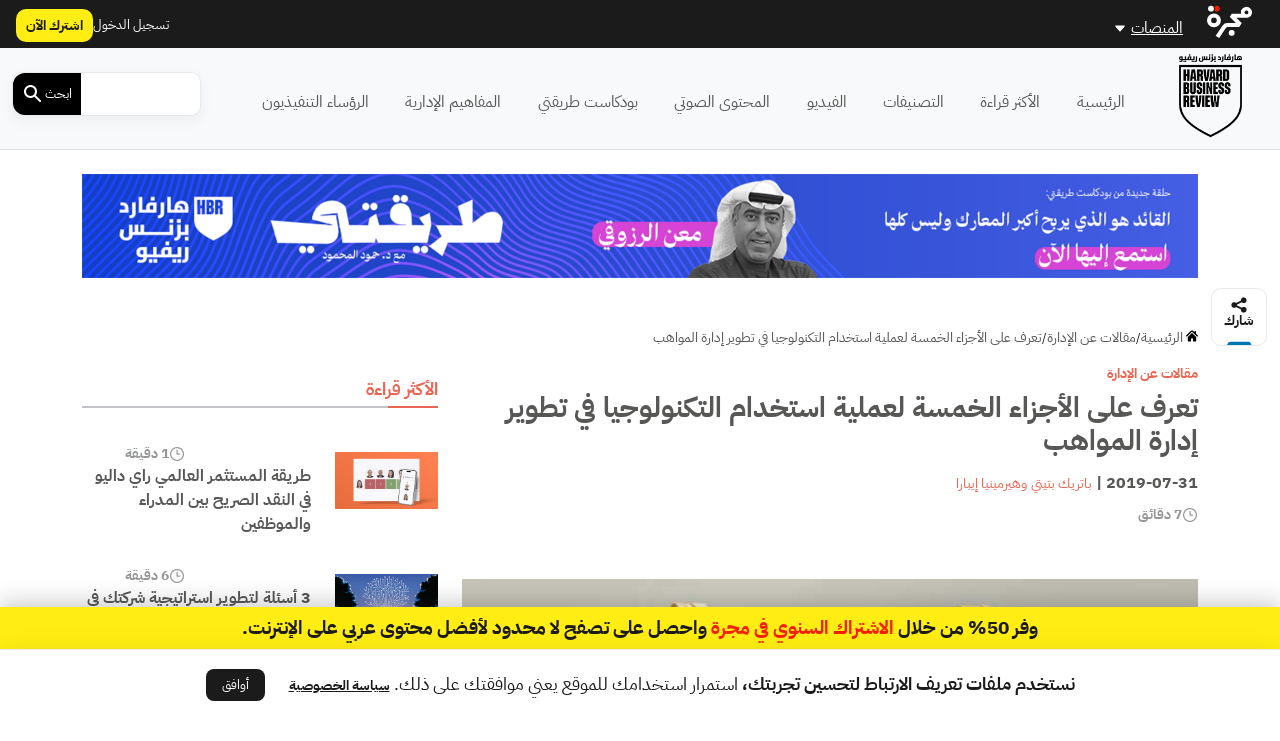

--- FILE ---
content_type: text/html; charset=UTF-8
request_url: https://hbrarabic.com/wp-admin/admin-ajax.php?action=load_widget&slug=template-parts%2Fwidgets%2Fmost-read-posts&name=&args=%5B%5D&post_id=56967
body_size: 1669
content:
<div class="main-sidebar sticky-sidebar py-5">
    <div class="sidebar-title title-with-border">
        <h2>الأكثر قراءة</h2>
    </div>
    
                    <div class="sidebar-body">
            <div class="row py-2">
                <div class="col-4 col-md-4">
                    <div class="image py-3">
                        <a href="https://hbrarabic.com/%d8%a7%d9%84%d9%86%d9%82%d8%af-%d8%a7%d9%84%d8%b5%d8%b1%d9%8a%d8%ad-%d8%a8%d9%8a%d9%86-%d8%a7%d9%84%d9%85%d8%af%d8%b1%d8%a7%d8%a1-%d9%88%d8%a7%d9%84%d9%85%d9%88%d8%b8%d9%81%d9%8a%d9%86/" title="طريقة المستثمر العالمي راي داليو في النقد الصريح بين المدراء والموظفين">
                            <img width="1200" height="675" src="https://media.majarracdn.cloud/hbr/2026/01/cfhuIAHU-HBR_01-1-1200x675.jpg" class="attachment-post-thumbnail size-post-thumbnail wp-post-image" alt="" decoding="async" loading="lazy" srcset="https://media.majarracdn.cloud/hbr/2026/01/cfhuIAHU-HBR_01-1-444x250.jpg 444w, https://media.majarracdn.cloud/hbr/2026/01/cfhuIAHU-HBR_01-1-889x500.jpg 889w, https://media.majarracdn.cloud/hbr/2026/01/cfhuIAHU-HBR_01-1-1200x675.jpg 1200w" sizes="auto, (max-width: 1200px) 100vw, 1200px" />                        </a>
                    </div>
                </div>
                <div class="col-8 col-md-8">
                    <div class="row">
                        <div class="col-6 col-md-6">
                            <div class="category">
                                                            </div>
                        </div>
                        <div class="col-6 col-md-6">
                            <div class="duration">
                        <img width="20" height="20" src="https://hbrarabic.com/wp-content/themes/majarra/img/clock.svg" alt="">
                1 دقيقة</div>                        </div>
                        <h3 class="title">
                            <a href="https://hbrarabic.com/%d8%a7%d9%84%d9%86%d9%82%d8%af-%d8%a7%d9%84%d8%b5%d8%b1%d9%8a%d8%ad-%d8%a8%d9%8a%d9%86-%d8%a7%d9%84%d9%85%d8%af%d8%b1%d8%a7%d8%a1-%d9%88%d8%a7%d9%84%d9%85%d9%88%d8%b8%d9%81%d9%8a%d9%86/">
                                طريقة المستثمر العالمي راي داليو في النقد الصريح بين المدراء والموظفين                            </a>
                        </h3>
                        <!--                        <div class="date">-->
                        <!--                            -->                        <!--                        </div>-->
                    </div>
                </div>
            </div>
        </div>
                    <div class="sidebar-body">
            <div class="row py-2">
                <div class="col-4 col-md-4">
                    <div class="image py-3">
                        <a href="https://hbrarabic.com/%d8%a3%d8%b3%d8%a6%d9%84%d8%a9-%d9%84%d8%aa%d8%b7%d9%88%d9%8a%d8%b1-%d8%a7%d8%b3%d8%aa%d8%b1%d8%a7%d8%aa%d9%8a%d8%ac%d9%8a%d8%a9-%d8%b4%d8%b1%d9%83%d8%aa%d9%83/" title="3 أسئلة لتطوير استراتيجية شركتك في عصر الذكاء الاصطناعي">
                            <img width="1200" height="675" src="https://media.majarracdn.cloud/hbr/2026/01/OEwtaPYA-1322398503.png" class="attachment-post-thumbnail size-post-thumbnail wp-post-image" alt="استراتيجية الشركات" decoding="async" loading="lazy" srcset="https://media.majarracdn.cloud/hbr/2026/01/OEwtaPYA-1322398503-444x250.png 444w, https://media.majarracdn.cloud/hbr/2026/01/OEwtaPYA-1322398503-889x500.png 889w, https://media.majarracdn.cloud/hbr/2026/01/OEwtaPYA-1322398503.png 1200w" sizes="auto, (max-width: 1200px) 100vw, 1200px" />                        </a>
                    </div>
                </div>
                <div class="col-8 col-md-8">
                    <div class="row">
                        <div class="col-6 col-md-6">
                            <div class="category">
                                                            </div>
                        </div>
                        <div class="col-6 col-md-6">
                            <div class="duration">
                        <img width="20" height="20" src="https://hbrarabic.com/wp-content/themes/majarra/img/clock.svg" alt="">
                6 دقيقة</div>                        </div>
                        <h3 class="title">
                            <a href="https://hbrarabic.com/%d8%a3%d8%b3%d8%a6%d9%84%d8%a9-%d9%84%d8%aa%d8%b7%d9%88%d9%8a%d8%b1-%d8%a7%d8%b3%d8%aa%d8%b1%d8%a7%d8%aa%d9%8a%d8%ac%d9%8a%d8%a9-%d8%b4%d8%b1%d9%83%d8%aa%d9%83/">
                                3 أسئلة لتطوير استراتيجية شركتك في عصر الذكاء الاصطناعي                            </a>
                        </h3>
                        <!--                        <div class="date">-->
                        <!--                            -->                        <!--                        </div>-->
                    </div>
                </div>
            </div>
        </div>
                    <div class="sidebar-body">
            <div class="row py-2">
                <div class="col-4 col-md-4">
                    <div class="image py-3">
                        <a href="https://hbrarabic.com/%d8%af%d9%85%d8%ac-%d8%a7%d9%84%d8%b0%d9%83%d8%a7%d8%a1-%d8%a7%d9%84%d8%a7%d8%b5%d8%b7%d9%86%d8%a7%d8%b9%d9%8a-%d9%81%d9%8a-%d8%a7%d9%84%d8%b9%d9%85%d9%84/" title="ما المهارات التي يحتاج إليها كل موظف لدمج الذكاء الاصطناعي في مهامه اليومية؟">
                            <img width="1200" height="675" src="https://media.majarracdn.cloud/hbr/2025/10/imagehbra-33.webp" class="attachment-post-thumbnail size-post-thumbnail wp-post-image" alt="الذكاء الاصطناعي التوليدي" decoding="async" loading="lazy" />                        </a>
                    </div>
                </div>
                <div class="col-8 col-md-8">
                    <div class="row">
                        <div class="col-6 col-md-6">
                            <div class="category">
                                                            </div>
                        </div>
                        <div class="col-6 col-md-6">
                            <div class="duration">
                        <img width="20" height="20" src="https://hbrarabic.com/wp-content/themes/majarra/img/clock.svg" alt="">
                6 دقيقة</div>                        </div>
                        <h3 class="title">
                            <a href="https://hbrarabic.com/%d8%af%d9%85%d8%ac-%d8%a7%d9%84%d8%b0%d9%83%d8%a7%d8%a1-%d8%a7%d9%84%d8%a7%d8%b5%d8%b7%d9%86%d8%a7%d8%b9%d9%8a-%d9%81%d9%8a-%d8%a7%d9%84%d8%b9%d9%85%d9%84/">
                                ما المهارات التي يحتاج إليها كل موظف لدمج الذكاء الاصطناعي في مهامه اليومية؟                            </a>
                        </h3>
                        <!--                        <div class="date">-->
                        <!--                            -->                        <!--                        </div>-->
                    </div>
                </div>
            </div>
        </div>
                    <div class="sidebar-body">
            <div class="row py-2">
                <div class="col-4 col-md-4">
                    <div class="image py-3">
                        <a href="https://hbrarabic.com/%d8%a7%d9%84%d9%85%d8%b3%d8%a7%d8%b1-%d8%a7%d9%84%d9%85%d9%87%d9%86%d9%8a-%d9%84%d9%8a%d8%b3-%d8%b3%d9%84%d9%85%d8%a7%d9%8b/" title="ليس عليك النظر إلى المسار المهني على أنه سلم ترتقي درجاته">
                            <img width="1200" height="675" src="https://media.majarracdn.cloud/hbr/2025/10/هارفارد-بزنس-ريفيو-السلم-الوظيفي-1200x675.jpg" class="attachment-post-thumbnail size-post-thumbnail wp-post-image" alt="" decoding="async" loading="lazy" />                        </a>
                    </div>
                </div>
                <div class="col-8 col-md-8">
                    <div class="row">
                        <div class="col-6 col-md-6">
                            <div class="category">
                                                            </div>
                        </div>
                        <div class="col-6 col-md-6">
                            <div class="duration">
                        <img width="20" height="20" src="https://hbrarabic.com/wp-content/themes/majarra/img/clock.svg" alt="">
                3 دقيقة</div>                        </div>
                        <h3 class="title">
                            <a href="https://hbrarabic.com/%d8%a7%d9%84%d9%85%d8%b3%d8%a7%d8%b1-%d8%a7%d9%84%d9%85%d9%87%d9%86%d9%8a-%d9%84%d9%8a%d8%b3-%d8%b3%d9%84%d9%85%d8%a7%d9%8b/">
                                ليس عليك النظر إلى المسار المهني على أنه سلم ترتقي درجاته                            </a>
                        </h3>
                        <!--                        <div class="date">-->
                        <!--                            -->                        <!--                        </div>-->
                    </div>
                </div>
            </div>
        </div>
                    <div class="sidebar-body">
            <div class="row py-2">
                <div class="col-4 col-md-4">
                    <div class="image py-3">
                        <a href="https://hbrarabic.com/%d8%a5%d8%af%d8%a7%d8%b1%d8%a9-%d9%81%d8%b1%d9%8a%d9%82%d9%83-%d8%a8%d8%aa%d8%b9%d8%a7%d8%b7%d9%81/" title="6 استراتيجيات تساعدك على إدارة فريقك بتعاطف">
                            <img width="1200" height="675" src="https://media.majarracdn.cloud/hbr/2025/10/هارفارد-بزنس-ريفيو-مدير-متعاطف-1200x675.jpg" class="attachment-post-thumbnail size-post-thumbnail wp-post-image" alt="إدارة فريقك بتعاطف" decoding="async" loading="lazy" />                        </a>
                    </div>
                </div>
                <div class="col-8 col-md-8">
                    <div class="row">
                        <div class="col-6 col-md-6">
                            <div class="category">
                                                            </div>
                        </div>
                        <div class="col-6 col-md-6">
                            <div class="duration">
                        <img width="20" height="20" src="https://hbrarabic.com/wp-content/themes/majarra/img/clock.svg" alt="">
                5 دقائق </div>                        </div>
                        <h3 class="title">
                            <a href="https://hbrarabic.com/%d8%a5%d8%af%d8%a7%d8%b1%d8%a9-%d9%81%d8%b1%d9%8a%d9%82%d9%83-%d8%a8%d8%aa%d8%b9%d8%a7%d8%b7%d9%81/">
                                6 استراتيجيات تساعدك على إدارة فريقك بتعاطف                            </a>
                        </h3>
                        <!--                        <div class="date">-->
                        <!--                            -->                        <!--                        </div>-->
                    </div>
                </div>
            </div>
        </div>
                    <div class="sidebar-body">
            <div class="row py-2">
                <div class="col-4 col-md-4">
                    <div class="image py-3">
                        <a href="https://hbrarabic.com/%d8%a7%d9%84%d8%ab%d9%82%d8%a9-%d8%a8%d8%a7%d9%84%d9%82%d8%a7%d8%af%d8%a9-%d9%81%d9%8a-%d8%a7%d9%84%d8%b9%d9%85%d9%84/" title="ماذا تفعل عندما يفقد الموظفون ثقتهم بقادتهم في العمل؟">
                            <img width="1200" height="675" src="https://media.majarracdn.cloud/hbr/2026/01/OnbRTIkz-Untitled-1.png" class="attachment-post-thumbnail size-post-thumbnail wp-post-image" alt="الثقة بالقادة" decoding="async" loading="lazy" srcset="https://media.majarracdn.cloud/hbr/2026/01/OnbRTIkz-Untitled-1-444x250.png 444w, https://media.majarracdn.cloud/hbr/2026/01/OnbRTIkz-Untitled-1-889x500.png 889w, https://media.majarracdn.cloud/hbr/2026/01/OnbRTIkz-Untitled-1.png 1200w" sizes="auto, (max-width: 1200px) 100vw, 1200px" />                        </a>
                    </div>
                </div>
                <div class="col-8 col-md-8">
                    <div class="row">
                        <div class="col-6 col-md-6">
                            <div class="category">
                                                            </div>
                        </div>
                        <div class="col-6 col-md-6">
                            <div class="duration">
                        <img width="20" height="20" src="https://hbrarabic.com/wp-content/themes/majarra/img/clock.svg" alt="">
                4 دقيقة</div>                        </div>
                        <h3 class="title">
                            <a href="https://hbrarabic.com/%d8%a7%d9%84%d8%ab%d9%82%d8%a9-%d8%a8%d8%a7%d9%84%d9%82%d8%a7%d8%af%d8%a9-%d9%81%d9%8a-%d8%a7%d9%84%d8%b9%d9%85%d9%84/">
                                ماذا تفعل عندما يفقد الموظفون ثقتهم بقادتهم في العمل؟                            </a>
                        </h3>
                        <!--                        <div class="date">-->
                        <!--                            -->                        <!--                        </div>-->
                    </div>
                </div>
            </div>
        </div>
                    <div class="sidebar-body">
            <div class="row py-2">
                <div class="col-4 col-md-4">
                    <div class="image py-3">
                        <a href="https://hbrarabic.com/%d9%86%d8%b5%d9%8a%d8%ad%d8%a9-%d9%85%d8%af%d9%8a%d8%b1-%d8%a7%d9%84%d9%82%d8%b1%d9%86/" title="نصيحة مدير القرن: دور القائد هو شرح المعنى وتنظيف الطريق">
                            <img width="1200" height="675" src="https://media.majarracdn.cloud/hbr/2026/01/GR95OFy0-13213.png" class="attachment-post-thumbnail size-post-thumbnail wp-post-image" alt="مدير القرن" decoding="async" loading="lazy" srcset="https://media.majarracdn.cloud/hbr/2026/01/GR95OFy0-13213-444x250.png 444w, https://media.majarracdn.cloud/hbr/2026/01/GR95OFy0-13213-889x500.png 889w, https://media.majarracdn.cloud/hbr/2026/01/GR95OFy0-13213.png 1200w" sizes="auto, (max-width: 1200px) 100vw, 1200px" />                        </a>
                    </div>
                </div>
                <div class="col-8 col-md-8">
                    <div class="row">
                        <div class="col-6 col-md-6">
                            <div class="category">
                                                            </div>
                        </div>
                        <div class="col-6 col-md-6">
                            <div class="duration">
                        <img width="20" height="20" src="https://hbrarabic.com/wp-content/themes/majarra/img/clock.svg" alt="">
                1 دقيقة</div>                        </div>
                        <h3 class="title">
                            <a href="https://hbrarabic.com/%d9%86%d8%b5%d9%8a%d8%ad%d8%a9-%d9%85%d8%af%d9%8a%d8%b1-%d8%a7%d9%84%d9%82%d8%b1%d9%86/">
                                نصيحة مدير القرن: دور القائد هو شرح المعنى وتنظيف الطريق                            </a>
                        </h3>
                        <!--                        <div class="date">-->
                        <!--                            -->                        <!--                        </div>-->
                    </div>
                </div>
            </div>
        </div>
                    <div class="sidebar-body">
            <div class="row py-2">
                <div class="col-4 col-md-4">
                    <div class="image py-3">
                        <a href="https://hbrarabic.com/%d8%a7%d9%84%d8%aa%d8%ad%d9%88%d9%84-%d8%a7%d9%84%d8%a7%d9%82%d8%aa%d8%b5%d8%a7%d8%af%d9%8a-%d9%81%d9%8a-%d8%a7%d9%84%d8%a5%d9%85%d8%a7%d8%b1%d8%a7%d8%aa/" title="كيف تسهم حلول الخزانة الذكية في تعزيز التحول الاقتصادي في الإمارات؟">
                            <img width="1200" height="675" src="https://media.majarracdn.cloud/hbr/2025/10/cloud-solutions-1200x675.jpg" class="attachment-post-thumbnail size-post-thumbnail wp-post-image" alt="التحول الاقتصادي في الإمارات" decoding="async" loading="lazy" />                        </a>
                    </div>
                </div>
                <div class="col-8 col-md-8">
                    <div class="row">
                        <div class="col-6 col-md-6">
                            <div class="category">
                                                                    <a href="https://www.jpmorgan.com/payments/payments-global" style="white-space: nowrap;">
                                        محتوى من جي بي مورغان باي...                                    </a>


                                                                        <!--<a href="--><!--/">--><!--</a>-->
                                    <!--  -->                                                            </div>
                        </div>
                        <div class="col-6 col-md-6">
                            <div class="duration">
                        <img width="20" height="20" src="https://hbrarabic.com/wp-content/themes/majarra/img/clock.svg" alt="">
                6 دقيقة</div>                        </div>
                        <h3 class="title">
                            <a href="https://hbrarabic.com/%d8%a7%d9%84%d8%aa%d8%ad%d9%88%d9%84-%d8%a7%d9%84%d8%a7%d9%82%d8%aa%d8%b5%d8%a7%d8%af%d9%8a-%d9%81%d9%8a-%d8%a7%d9%84%d8%a5%d9%85%d8%a7%d8%b1%d8%a7%d8%aa/">
                                كيف تسهم حلول الخزانة الذكية في تعزيز التحول الاقتصادي في الإمارات؟                            </a>
                        </h3>
                        <!--                        <div class="date">-->
                        <!--                            -->                        <!--                        </div>-->
                    </div>
                </div>
            </div>
        </div>
                    <div class="sidebar-body">
            <div class="row py-2">
                <div class="col-4 col-md-4">
                    <div class="image py-3">
                        <a href="https://hbrarabic.com/%d8%a7%d9%84%d8%a3%d9%85%d9%86-%d8%a7%d9%84%d8%ba%d8%b0%d8%a7%d8%a6%d9%8a-%d9%81%d9%8a-%d8%b5%d9%85%d9%8a%d9%85-%d8%a7%d9%84%d8%a7%d8%b3%d8%aa%d8%af%d8%a7%d9%85%d8%a9/" title="الأمن الغذائي في صميم الاستدامة: كيف تدعم المراعي مستهدفات رؤية 2030؟">
                            <img width="1200" height="675" src="https://media.majarracdn.cloud/hbr/2025/11/ljbsYmbW-almarai-photo.png" class="attachment-post-thumbnail size-post-thumbnail wp-post-image" alt="الأمن الغذائي" decoding="async" loading="lazy" srcset="https://media.majarracdn.cloud/hbr/2025/11/ljbsYmbW-almarai-photo-444x250.png 444w, https://media.majarracdn.cloud/hbr/2025/11/ljbsYmbW-almarai-photo-889x500.png 889w, https://media.majarracdn.cloud/hbr/2025/11/ljbsYmbW-almarai-photo.png 1200w" sizes="auto, (max-width: 1200px) 100vw, 1200px" />                        </a>
                    </div>
                </div>
                <div class="col-8 col-md-8">
                    <div class="row">
                        <div class="col-6 col-md-6">
                            <div class="category">
                                                                    <a href="https://www.almarai.com/en/corporate/media-center/almarai-news" style="white-space: nowrap;">
                                        محتوى من شركة المراعي                                    </a>


                                                                        <!--<a href="--><!--/">--><!--</a>-->
                                    <!--  -->                                                            </div>
                        </div>
                        <div class="col-6 col-md-6">
                            <div class="duration">
                        <img width="20" height="20" src="https://hbrarabic.com/wp-content/themes/majarra/img/clock.svg" alt="">
                4 دقيقة</div>                        </div>
                        <h3 class="title">
                            <a href="https://hbrarabic.com/%d8%a7%d9%84%d8%a3%d9%85%d9%86-%d8%a7%d9%84%d8%ba%d8%b0%d8%a7%d8%a6%d9%8a-%d9%81%d9%8a-%d8%b5%d9%85%d9%8a%d9%85-%d8%a7%d9%84%d8%a7%d8%b3%d8%aa%d8%af%d8%a7%d9%85%d8%a9/">
                                الأمن الغذائي في صميم الاستدامة: كيف تدعم المراعي مستهدفات رؤية 2030؟                            </a>
                        </h3>
                        <!--                        <div class="date">-->
                        <!--                            -->                        <!--                        </div>-->
                    </div>
                </div>
            </div>
        </div>
        </div>

--- FILE ---
content_type: text/html; charset=UTF-8
request_url: https://hbrarabic.com/wp-admin/admin-ajax.php?action=load_widget&slug=template-parts%2Fwidgets%2Frecommended-posts&name=&args=%7B%22post_id%22%3A56967%7D&post_id=56967
body_size: 2941
content:


<div class="sidebar-title title-with-border py-4">
    <h2>ذات صلة</h2>
</div>
<div class="recommended-posts">
    <div class="row">
                    <div class="col-12 col-md-6 col-xl-4 related-posts">
                <div class="article-loop py-3" data-post_id="392269">
    <div class="card">
        <a href="https://hbrarabic.com/%d8%a7%d9%84%d9%85%d9%86%d8%a7%d9%81%d8%b3%d8%a9-%d9%81%d9%8a-%d8%b3%d9%88%d9%82-%d8%a7%d9%84%d9%85%d9%88%d8%a7%d9%87%d8%a8-%d8%a7%d9%84%d8%ac%d8%af%d9%8a%d8%af/" title="المنافسة في سوق المواهب الجديد" class="post-link">
                            <img width="444" height="250" src="https://media.majarracdn.cloud/hbr/2025/10/هارفارد-بزنس-ريفيو-البحث-عن-المواهب-444x250.jpg" class="attachment-medium size-medium wp-post-image" alt="" decoding="async" loading="lazy" />                    </a>
        <div class="card-body p-2">
            <div class="row">
                <div class="col-6 col-md-6">
<!--                    <div class="category">-->
<!--                        --><!--                        --><!--                                <a href="--><!--/">--><!--</a>-->
<!--                            --><!--                        --><!---->
<!--                    </div>-->
                </div>
                <div class="col-6 col-md-6">
                    <div class="duration">
                        <img width="20" height="20" src="https://hbrarabic.com/wp-content/themes/majarra/img/clock.svg" alt="">
                8 دقائق </div>                </div>
                <div class="col-12 col-md-12">
                    <h3 class="card-title">
                        <a href="https://hbrarabic.com/%d8%a7%d9%84%d9%85%d9%86%d8%a7%d9%81%d8%b3%d8%a9-%d9%81%d9%8a-%d8%b3%d9%88%d9%82-%d8%a7%d9%84%d9%85%d9%88%d8%a7%d9%87%d8%a8-%d8%a7%d9%84%d8%ac%d8%af%d9%8a%d8%af/" class="post-link">
                            المنافسة في سوق المواهب الجديد                            
                        </a>
                    </h3>
                                        <p class="card-desc">
                        ملخص: تعكف الشركات على إعادة صياغة النهج الذي تعتمد عليه في اقتناص المواهب وصقلها والاحتفاظ بها. وهي في ذلك مجبرة،&hellip;                    </p>
                </div>
            </div>
        </div>
        <div class="card-footer">
            <div class="row">
<!--                <div class="col-12 col-md-12 col-xl-12 px-0 py-1">-->
<!--                    <div class="date">-->
<!--                        --><!--                    </div>-->
<!--                </div>-->
                <div class="col-12 col-md-12 col-xl-12">
                    <div class="authors">
            <div class="author-icon">
                            <img width="20" height="20" src="https://hbrarabic.com/wp-content/themes/majarra/img/author.svg" alt="">
                    </div>
        <div class="author-link">
                    <a href="https://hbrarabic.com/شخصيات/%d9%83%d9%8a%d8%aa%d9%8a-%d8%ac%d9%88%d8%b1%d8%ac/" class="author">كيتي جورج</a>

                </div>
    </div>                </div>
            </div>
        </div>
    </div>
</div>
            </div>
                    <div class="col-12 col-md-6 col-xl-4 related-posts">
                <div class="article-loop py-3" data-post_id="383514">
    <div class="card">
        <a href="https://hbrarabic.com/%d8%a7%d9%83%d8%aa%d9%86%d8%a7%d8%b2-%d8%a7%d9%84%d9%85%d9%88%d8%a7%d9%87%d8%a8-%d9%88%d8%a7%d8%b5%d8%b7%d9%8a%d8%a7%d8%af-%d8%a7%d9%84%d9%85%d9%88%d8%b8%d9%81%d9%8a%d9%86/" title="ماذا تعرف عن &#8220;اكتناز المواهب&#8221; وتصاعد حرب اصطياد الموظفين؟" class="post-link">
                            <img width="444" height="250" src="https://media.majarracdn.cloud/hbr/2025/10/هارفارد-بزنس-ريفيو-اكتناز-المواهب-444x250.jpg" class="attachment-medium size-medium wp-post-image" alt="اكتناز المواهب" decoding="async" loading="lazy" />                    </a>
        <div class="card-body p-2">
            <div class="row">
                <div class="col-6 col-md-6">
<!--                    <div class="category">-->
<!--                        --><!--                        --><!--                                <a href="--><!--/">--><!--</a>-->
<!--                            --><!--                        --><!---->
<!--                    </div>-->
                </div>
                <div class="col-6 col-md-6">
                    <div class="duration">
                        <img width="20" height="20" src="https://hbrarabic.com/wp-content/themes/majarra/img/clock.svg" alt="">
                4 دقائق </div>                </div>
                <div class="col-12 col-md-12">
                    <h3 class="card-title">
                        <a href="https://hbrarabic.com/%d8%a7%d9%83%d8%aa%d9%86%d8%a7%d8%b2-%d8%a7%d9%84%d9%85%d9%88%d8%a7%d9%87%d8%a8-%d9%88%d8%a7%d8%b5%d8%b7%d9%8a%d8%a7%d8%af-%d8%a7%d9%84%d9%85%d9%88%d8%b8%d9%81%d9%8a%d9%86/" class="post-link">
                            ماذا تعرف عن &#8220;اكتناز المواهب&#8221; وتصاعد حرب اصطياد الموظفين؟                            
                        </a>
                    </h3>
                                        <p class="card-desc">
                        لا بد أنكم سمعتم بمصطلح "اكتناز الذهب والفضة"؛ أي احتكارهما وعدم استخدامهما في المعاملات وتحريك الأسواق، حيث يعد هذا النوع&hellip;                    </p>
                </div>
            </div>
        </div>
        <div class="card-footer">
            <div class="row">
<!--                <div class="col-12 col-md-12 col-xl-12 px-0 py-1">-->
<!--                    <div class="date">-->
<!--                        --><!--                    </div>-->
<!--                </div>-->
                <div class="col-12 col-md-12 col-xl-12">
                    <div class="authors">
            <div class="author-icon">
                            <img width="20" height="20" src="https://hbrarabic.com/wp-content/themes/majarra/img/author.svg" alt="">
                    </div>
        <div class="author-link">
                    <a href="https://hbrarabic.com/شخصيات/%d8%ad%d9%85%d9%88%d8%af-%d8%a7%d9%84%d9%85%d8%ad%d9%85%d9%88%d8%af/" class="author">حمود المحمود</a>

                </div>
    </div>                </div>
            </div>
        </div>
    </div>
</div>
            </div>
                    <div class="col-12 col-md-6 col-xl-4 related-posts">
                <div class="article-loop py-3" data-post_id="379126">
    <div class="card">
        <a href="https://hbrarabic.com/%d8%a7%d9%84%d9%85%d9%87%d8%a7%d8%b1%d8%a7%d8%aa-%d8%a7%d9%84%d8%aa%d9%82%d9%86%d9%8a%d8%a9/" title="كيف تجذب أفضل المواهب في مجال التكنولوجيا؟" class="post-link">
                            <img width="444" height="250" src="https://media.majarracdn.cloud/hbr/2025/10/هارفارد-بزنس-ريفيو-المهارات-التقنية-444x250.jpg" class="attachment-medium size-medium wp-post-image" alt="المهارات التقنية" decoding="async" loading="lazy" />                    </a>
        <div class="card-body p-2">
            <div class="row">
                <div class="col-6 col-md-6">
<!--                    <div class="category">-->
<!--                        --><!--                        --><!--                                <a href="--><!--/">--><!--</a>-->
<!--                            --><!--                        --><!---->
<!--                    </div>-->
                </div>
                <div class="col-6 col-md-6">
                    <div class="duration">
                        <img width="20" height="20" src="https://hbrarabic.com/wp-content/themes/majarra/img/clock.svg" alt="">
                4 دقائق </div>                </div>
                <div class="col-12 col-md-12">
                    <h3 class="card-title">
                        <a href="https://hbrarabic.com/%d8%a7%d9%84%d9%85%d9%87%d8%a7%d8%b1%d8%a7%d8%aa-%d8%a7%d9%84%d8%aa%d9%82%d9%86%d9%8a%d8%a9/" class="post-link">
                            كيف تجذب أفضل المواهب في مجال التكنولوجيا؟                            
                        </a>
                    </h3>
                                        <p class="card-desc">
                        ملخص: تفتقر أسواق العمل إلى العديد من أنواع العاملين، ولكن هذا ينطبق بوجه خاص على الموظفين ذوي "المهارات التقنية". فقد&hellip;                    </p>
                </div>
            </div>
        </div>
        <div class="card-footer">
            <div class="row">
<!--                <div class="col-12 col-md-12 col-xl-12 px-0 py-1">-->
<!--                    <div class="date">-->
<!--                        --><!--                    </div>-->
<!--                </div>-->
                <div class="col-12 col-md-12 col-xl-12">
                    <div class="authors">
            <div class="author-icon">
                            <img width="20" height="20" src="https://hbrarabic.com/wp-content/themes/majarra/img/author.svg" alt="">
                    </div>
        <div class="author-link">
                    <a href="https://hbrarabic.com/شخصيات/%d8%ac%d9%88%d9%84%d9%8a-%d9%83%d9%88%d9%81%d9%85%d8%a7%d9%86/" class="author">جولي كوفمان</a>

                <a href="https://hbrarabic.com/شخصيات/%d8%ac%d9%88%d9%86%d8%a7%d8%ab%d8%a7%d9%86-%d9%81%d8%b1%d9%8a%d9%83/" class="author">جوناثان فريك</a>

                <a href="https://hbrarabic.com/شخصيات/%d9%83%d9%8a%d9%87-%d8%b3%d9%8a-%d8%ac%d9%88%d8%b1%d8%ac/" class="author">كيه سي جورج</a>

                </div>
    </div>                </div>
            </div>
        </div>
    </div>
</div>
            </div>
                    <div class="col-12 col-md-6 col-xl-4 related-posts">
                <div class="article-loop py-3" data-post_id="304581">
    <div class="card">
        <a href="https://hbrarabic.com/%d8%a8%d9%86%d8%a7%d8%a1-%d8%b4%d8%b1%d9%83%d8%a9-%d8%aa%d8%aa%d9%85%d8%aa%d8%b9-%d8%a8%d8%a7%d9%84%d8%aa%d9%86%d9%88%d8%b9/" title="هل يسهم تطوير أصحاب المواهب في بناء شركة تتمتع بالتنوع؟" class="post-link">
                            <img width="300" height="169" src="https://media.majarracdn.cloud/hbr/2025/10/هارفارد-بزنس-ريفيو-بناء-شركة-تتمتع-بالتنوع-300x169.jpg" class="attachment-medium size-medium wp-post-image" alt="بناء شركة تتمتع بالتنوع" decoding="async" loading="lazy" />                    </a>
        <div class="card-body p-2">
            <div class="row">
                <div class="col-6 col-md-6">
<!--                    <div class="category">-->
<!--                        --><!--                        --><!--                                <a href="--><!--/">--><!--</a>-->
<!--                            --><!--                        --><!---->
<!--                    </div>-->
                </div>
                <div class="col-6 col-md-6">
                    <div class="duration">
                        <img width="20" height="20" src="https://hbrarabic.com/wp-content/themes/majarra/img/clock.svg" alt="">
                6 دقائق </div>                </div>
                <div class="col-12 col-md-12">
                    <h3 class="card-title">
                        <a href="https://hbrarabic.com/%d8%a8%d9%86%d8%a7%d8%a1-%d8%b4%d8%b1%d9%83%d8%a9-%d8%aa%d8%aa%d9%85%d8%aa%d8%b9-%d8%a8%d8%a7%d9%84%d8%aa%d9%86%d9%88%d8%b9/" class="post-link">
                            هل يسهم تطوير أصحاب المواهب في بناء شركة تتمتع بالتنوع؟                            
                        </a>
                    </h3>
                                        <p class="card-desc">
                        ملخص: يبدو تطوير المواهب المتنوعة أو بناء شركة تتمتع بالتنوع عملاً شاقاً، لكن معظم الموظفين يبنون مسيرتهم المهنية خطوة تلو&hellip;                    </p>
                </div>
            </div>
        </div>
        <div class="card-footer">
            <div class="row">
<!--                <div class="col-12 col-md-12 col-xl-12 px-0 py-1">-->
<!--                    <div class="date">-->
<!--                        --><!--                    </div>-->
<!--                </div>-->
                <div class="col-12 col-md-12 col-xl-12">
                    <div class="authors">
            <div class="author-icon">
                            <img width="20" height="20" src="https://hbrarabic.com/wp-content/themes/majarra/img/author.svg" alt="">
                    </div>
        <div class="author-link">
                    <a href="https://hbrarabic.com/شخصيات/%d8%ac%d9%88%d9%86%d9%8a-%d8%aa%d8%a7%d9%8a%d9%84%d8%b1-%d8%ac%d9%88%d9%86%d9%8a%d9%88%d8%b1/" class="author">جوني تايلر جونيور</a>

                <a href="https://hbrarabic.com/شخصيات/%d9%85%d8%a7%d8%aa-%d9%85%d8%a7%d8%ab%d9%8a%d9%88-%d8%b3%d9%8a%d8%ba%d9%84%d9%85%d8%a7%d9%86/" class="author">مات (ماثيو) سيغلمان</a>

                </div>
    </div>                </div>
            </div>
        </div>
    </div>
</div>
            </div>
                    <div class="col-12 col-md-6 col-xl-4 related-posts">
                <div class="article-loop py-3" data-post_id="222037">
    <div class="card">
        <a href="https://hbrarabic.com/%d8%a5%d8%af%d8%a7%d8%b1%d8%a9-%d8%a7%d9%84%d9%85%d9%88%d8%a7%d9%87%d8%a8-%d8%aa%d8%ad%d8%aa-%d8%a7%d9%84%d8%b7%d9%84%d8%a8/" title="إدارة المواهب تحت الطلب" class="post-link">
                            <img width="444" height="250" src="https://media.majarracdn.cloud/hbr/2025/10/هارفارد-بزنس-ريفيو-إدارة-المواهب-444x250.jpeg" class="attachment-medium size-medium wp-post-image" alt="إدارة المواهب" decoding="async" loading="lazy" />                    </a>
        <div class="card-body p-2">
            <div class="row">
                <div class="col-6 col-md-6">
<!--                    <div class="category">-->
<!--                        --><!--                        --><!--                                <a href="--><!--/">--><!--</a>-->
<!--                            --><!--                        --><!---->
<!--                    </div>-->
                </div>
                <div class="col-6 col-md-6">
                    <div class="duration">
                        <img width="20" height="20" src="https://hbrarabic.com/wp-content/themes/majarra/img/clock.svg" alt="">
                4 دقائق </div>                </div>
                <div class="col-12 col-md-12">
                    <h3 class="card-title">
                        <a href="https://hbrarabic.com/%d8%a5%d8%af%d8%a7%d8%b1%d8%a9-%d8%a7%d9%84%d9%85%d9%88%d8%a7%d9%87%d8%a8-%d8%aa%d8%ad%d8%aa-%d8%a7%d9%84%d8%b7%d9%84%d8%a8/" class="post-link">
                            إدارة المواهب تحت الطلب                            
                        </a>
                    </h3>
                                        <p class="card-desc">
                        كيف يمكنك إدارة المواهب المتعددة؟ تعتمد العديد من المؤسسات اليوم على المواهب الخبيرة التي يجري استقطابها من أي مكان في&hellip;                    </p>
                </div>
            </div>
        </div>
        <div class="card-footer">
            <div class="row">
<!--                <div class="col-12 col-md-12 col-xl-12 px-0 py-1">-->
<!--                    <div class="date">-->
<!--                        --><!--                    </div>-->
<!--                </div>-->
                <div class="col-12 col-md-12 col-xl-12">
                    <div class="authors">
            <div class="author-icon">
                            <img width="20" height="20" src="https://hbrarabic.com/wp-content/themes/majarra/img/author.svg" alt="">
                    </div>
        <div class="author-link">
                    <a href="https://hbrarabic.com/شخصيات/%d8%ac%d9%88%d9%86-%d9%8a%d9%88%d9%86%d8%ba%d8%b1/" class="author">جون يونغر</a>

                <a href="https://hbrarabic.com/شخصيات/%d9%86%d9%88%d8%b1%d9%85-%d8%b3%d9%85%d9%88%d9%84%d9%88%d9%88%d8%af/" class="author">نورم سمولوود</a>

                </div>
    </div>                </div>
            </div>
        </div>
    </div>
</div>
            </div>
                    <div class="col-12 col-md-6 col-xl-4 related-posts">
                <div class="article-loop py-3" data-post_id="162309">
    <div class="card">
        <a href="https://hbrarabic.com/%d8%aa%d8%b7%d9%88%d9%8a%d8%b1-%d8%a3%d8%b5%d8%ad%d8%a7%d8%a8-%d8%a7%d9%84%d9%85%d9%88%d8%a7%d9%87%d8%a8-%d8%a7%d9%84%d9%85%d8%aa%d9%85%d9%8a%d8%b2%d8%a9/" title="طريقة أفضل لتطوير أصحاب المواهب المتميزة والحفاظ عليهم" class="post-link">
                            <img width="444" height="250" src="https://media.majarracdn.cloud/hbr/2025/11/هارفارد-بزنس-ريفيو-أصحاب-المواهب-المتميزة-444x250.jpg" class="attachment-medium size-medium wp-post-image" alt="" decoding="async" loading="lazy" />                    </a>
        <div class="card-body p-2">
            <div class="row">
                <div class="col-6 col-md-6">
<!--                    <div class="category">-->
<!--                        --><!--                        --><!--                                <a href="--><!--/">--><!--</a>-->
<!--                            --><!--                        --><!---->
<!--                    </div>-->
                </div>
                <div class="col-6 col-md-6">
                    <div class="duration">
                        <img width="20" height="20" src="https://hbrarabic.com/wp-content/themes/majarra/img/clock.svg" alt="">
                6 دقائق </div>                </div>
                <div class="col-12 col-md-12">
                    <h3 class="card-title">
                        <a href="https://hbrarabic.com/%d8%aa%d8%b7%d9%88%d9%8a%d8%b1-%d8%a3%d8%b5%d8%ad%d8%a7%d8%a8-%d8%a7%d9%84%d9%85%d9%88%d8%a7%d9%87%d8%a8-%d8%a7%d9%84%d9%85%d8%aa%d9%85%d9%8a%d8%b2%d8%a9/" class="post-link">
                            طريقة أفضل لتطوير أصحاب المواهب المتميزة والحفاظ عليهم                            
                        </a>
                    </h3>
                                        <p class="card-desc">
                        إننا نخوض غمار ثورة في ميدان العمل. فالعولمة وصعود نجم الذكاء الاصطناعي، إلى جانب جيل جديد من المستهلكين الذين يرغبون&hellip;                    </p>
                </div>
            </div>
        </div>
        <div class="card-footer">
            <div class="row">
<!--                <div class="col-12 col-md-12 col-xl-12 px-0 py-1">-->
<!--                    <div class="date">-->
<!--                        --><!--                    </div>-->
<!--                </div>-->
                <div class="col-12 col-md-12 col-xl-12">
                    <div class="authors">
            <div class="author-icon">
                            <img width="20" height="20" src="https://hbrarabic.com/wp-content/themes/majarra/img/author.svg" alt="">
                    </div>
        <div class="author-link">
                    <a href="https://hbrarabic.com/شخصيات/%d9%85%d8%a7%d8%b1%d8%ba%d8%b1%d9%8a%d8%aa-%d8%b1%d9%88%d8%ac%d8%b1%d8%b2/" class="author">مارغريت روجرز</a>

                </div>
    </div>                </div>
            </div>
        </div>
    </div>
</div>
            </div>
                    <div class="col-12 col-md-6 col-xl-4 related-posts">
                <div class="article-loop py-3" data-post_id="42874">
    <div class="card">
        <a href="https://hbrarabic.com/%d8%b1%d8%b9%d8%a7%d8%a9-%d8%a7%d9%84%d9%85%d9%88%d8%a7%d9%87%d8%a8-%d9%88%d8%af%d9%88%d8%b1%d9%87%d9%85-%d9%81%d9%8a-%d8%a7%d9%84%d8%a5%d8%b1%d8%b4%d8%a7%d8%af/" title="على رعاة المواهب التوقف عن لعب دور المرشدين" class="post-link">
                            <img width="300" height="169" src="https://media.majarracdn.cloud/hbr/2025/11/هارفارد-بزنس-ريفيو-رعاة-المواهب-300x169.jpg" class="attachment-medium size-medium wp-post-image" alt="" decoding="async" loading="lazy" />                    </a>
        <div class="card-body p-2">
            <div class="row">
                <div class="col-6 col-md-6">
<!--                    <div class="category">-->
<!--                        --><!--                        --><!--                                <a href="--><!--/">--><!--</a>-->
<!--                            --><!--                        --><!---->
<!--                    </div>-->
                </div>
                <div class="col-6 col-md-6">
                    <div class="duration">
                        <img width="20" height="20" src="https://hbrarabic.com/wp-content/themes/majarra/img/clock.svg" alt="">
                6 دقائق </div>                </div>
                <div class="col-12 col-md-12">
                    <h3 class="card-title">
                        <a href="https://hbrarabic.com/%d8%b1%d8%b9%d8%a7%d8%a9-%d8%a7%d9%84%d9%85%d9%88%d8%a7%d9%87%d8%a8-%d9%88%d8%af%d9%88%d8%b1%d9%87%d9%85-%d9%81%d9%8a-%d8%a7%d9%84%d8%a5%d8%b1%d8%b4%d8%a7%d8%af/" class="post-link">
                            على رعاة المواهب التوقف عن لعب دور المرشدين                            
                        </a>
                    </h3>
                                        <p class="card-desc">
                        يعد موضوع دور رعاة المواهب في الإرشاد ورعاية أو تبني كبار القادة للمواهب الصاعدة من المواضيع الساخنة في الوقت الراهن&hellip;                    </p>
                </div>
            </div>
        </div>
        <div class="card-footer">
            <div class="row">
<!--                <div class="col-12 col-md-12 col-xl-12 px-0 py-1">-->
<!--                    <div class="date">-->
<!--                        --><!--                    </div>-->
<!--                </div>-->
                <div class="col-12 col-md-12 col-xl-12">
                    <div class="authors">
            <div class="author-icon">
                            <img width="20" height="20" src="https://hbrarabic.com/wp-content/themes/majarra/img/author.svg" alt="">
                    </div>
        <div class="author-link">
                    <a href="https://hbrarabic.com/شخصيات/%d8%a8%d9%88%d8%ac%d8%a7-%d8%ac%d9%8a%d9%86-%d9%84%d9%8a%d9%86%d9%83/" class="author">بوجا جين لينك</a>

                <a href="https://hbrarabic.com/شخصيات/%d8%ac%d9%88%d9%84%d9%8a%d8%a7-%d8%aa%d9%8a%d9%84%d9%88%d8%b1-%d9%83%d9%8a%d9%86%d9%8a%d8%af%d9%8a/" class="author">جوليا تيلور كينيدي</a>

                </div>
    </div>                </div>
            </div>
        </div>
    </div>
</div>
            </div>
                    <div class="col-12 col-md-6 col-xl-4 related-posts">
                <div class="article-loop py-3" data-post_id="26934">
    <div class="card">
        <a href="https://hbrarabic.com/%d8%b9%d9%88%d8%a7%d8%a6%d9%82-%d8%aa%d9%88%d8%b8%d9%8a%d9%81-%d8%a7%d9%84%d9%85%d9%88%d8%a7%d9%87%d8%a8-%d8%a7%d9%84%d8%b1%d9%82%d9%85%d9%8a%d8%a9/" title="عوائق توظيف المواهب الرقمية" class="post-link">
                            <img width="300" height="169" src="https://media.majarracdn.cloud/hbr/2025/11/هارفارد-بزنس-ريفيو-المواهب-الرقمية-300x169.jpg" class="attachment-medium size-medium wp-post-image" alt="" decoding="async" loading="lazy" />                    </a>
        <div class="card-body p-2">
            <div class="row">
                <div class="col-6 col-md-6">
<!--                    <div class="category">-->
<!--                        --><!--                        --><!--                                <a href="--><!--/">--><!--</a>-->
<!--                            --><!--                        --><!---->
<!--                    </div>-->
                </div>
                <div class="col-6 col-md-6">
                    <div class="duration">
                        <img width="20" height="20" src="https://hbrarabic.com/wp-content/themes/majarra/img/clock.svg" alt="">
                4 دقائق </div>                </div>
                <div class="col-12 col-md-12">
                    <h3 class="card-title">
                        <a href="https://hbrarabic.com/%d8%b9%d9%88%d8%a7%d8%a6%d9%82-%d8%aa%d9%88%d8%b8%d9%8a%d9%81-%d8%a7%d9%84%d9%85%d9%88%d8%a7%d9%87%d8%a8-%d8%a7%d9%84%d8%b1%d9%82%d9%85%d9%8a%d8%a9/" class="post-link">
                            عوائق توظيف المواهب الرقمية                            
                        </a>
                    </h3>
                                        <p class="card-desc">
                        يعتبر العثور على مواهب رقمية أحد أكبر التحديات التي تواجهها الشركات اليوم. وهو أمر صعب تحديداً بالنسبة للشركات الكبيرة التقليدية،&hellip;                    </p>
                </div>
            </div>
        </div>
        <div class="card-footer">
            <div class="row">
<!--                <div class="col-12 col-md-12 col-xl-12 px-0 py-1">-->
<!--                    <div class="date">-->
<!--                        --><!--                    </div>-->
<!--                </div>-->
                <div class="col-12 col-md-12 col-xl-12">
                    <div class="authors">
            <div class="author-icon">
                            <img width="20" height="20" src="https://hbrarabic.com/wp-content/themes/majarra/img/author.svg" alt="">
                    </div>
        <div class="author-link">
                    <a href="https://hbrarabic.com/شخصيات/%d9%84%d8%a7%d9%8a%d9%86%d8%b3-%d8%af%d8%a7%d9%84%d8%a7%d9%86%d8%af%d9%8a%d8%b1/" class="author">لاينس دالاندير</a>

                <a href="https://hbrarabic.com/شخصيات/%d9%85%d8%a7%d8%b1%d8%aa%d9%86-%d9%88%d8%a7%d9%84%d9%8a%d9%86/" class="author">مارتن والين</a>

                </div>
    </div>                </div>
            </div>
        </div>
    </div>
</div>
            </div>
                    <div class="col-12 col-md-6 col-xl-4 related-posts">
                <div class="article-loop py-3" data-post_id="4094">
    <div class="card">
        <a href="https://hbrarabic.com/%d8%ab%d9%85%d8%a7%d9%86%d9%8a%d8%a9-%d9%85%d8%ad%d8%b1%d9%83%d8%a7%d8%aa-%d9%84%d8%a5%d8%af%d8%a7%d8%b1%d8%a9-%d8%a7%d9%84%d9%85%d9%88%d8%a7%d8%b1%d8%af-%d8%a7%d9%84%d8%a8%d8%b4%d8%b1%d9%8a%d8%a9/" title="ثمانية محركات لإدارة الموارد البشرية: من التوظيف إلى إدارة المواهب" class="post-link">
                            <img width="300" height="169" src="https://media.majarracdn.cloud/2017/01/ثمانية-محركات-لإدارة-الموارد-البشرية1-300x169.jpg" class="attachment-medium size-medium wp-post-image" alt="ثمانية محركات لإدارة الموارد البشرية: من التوظيف إلى إدارة المواهب" decoding="async" loading="lazy" />                    </a>
        <div class="card-body p-2">
            <div class="row">
                <div class="col-6 col-md-6">
<!--                    <div class="category">-->
<!--                        --><!--                        --><!--                                <a href="--><!--/">--><!--</a>-->
<!--                            --><!--                        --><!---->
<!--                    </div>-->
                </div>
                <div class="col-6 col-md-6">
                    <div class="duration">
                        <img width="20" height="20" src="https://hbrarabic.com/wp-content/themes/majarra/img/clock.svg" alt="">
                8 دقائق </div>                </div>
                <div class="col-12 col-md-12">
                    <h3 class="card-title">
                        <a href="https://hbrarabic.com/%d8%ab%d9%85%d8%a7%d9%86%d9%8a%d8%a9-%d9%85%d8%ad%d8%b1%d9%83%d8%a7%d8%aa-%d9%84%d8%a5%d8%af%d8%a7%d8%b1%d8%a9-%d8%a7%d9%84%d9%85%d9%88%d8%a7%d8%b1%d8%af-%d8%a7%d9%84%d8%a8%d8%b4%d8%b1%d9%8a%d8%a9/" class="post-link">
                            ثمانية محركات لإدارة الموارد البشرية: من التوظيف إلى إدارة المواهب                            
                        </a>
                    </h3>
                                        <p class="card-desc">
                        لا تقتصر إدارات الموارد البشرية على استقطاب الكفاءات المؤهلة والمطلوبة فقط، بل تتجاوزه إلى إيجاد أساليب مناسبة لتخطيط مساراتهم الوظيفية،&hellip;                    </p>
                </div>
            </div>
        </div>
        <div class="card-footer">
            <div class="row">
<!--                <div class="col-12 col-md-12 col-xl-12 px-0 py-1">-->
<!--                    <div class="date">-->
<!--                        --><!--                    </div>-->
<!--                </div>-->
                <div class="col-12 col-md-12 col-xl-12">
                    <div class="authors">
            <div class="author-icon">
                            <img width="20" height="20" src="https://hbrarabic.com/wp-content/themes/majarra/img/author.svg" alt="">
                    </div>
        <div class="author-link">
                    <a href="https://hbrarabic.com/شخصيات/%d8%b3%d8%a7%d9%84%d9%85-%d8%a8%d9%86-%d8%b5%d8%a7%d9%84%d8%ad-%d8%a8%d8%a7%d8%b9%d8%a8%d8%af%d8%a7%d9%84%d9%84%d9%87/" class="author">سالم بن صالح باعبدالله</a>

                </div>
    </div>                </div>
            </div>
        </div>
    </div>
</div>
            </div>
                    </div>
</div>


--- FILE ---
content_type: text/javascript; charset=utf-8
request_url: https://app.link/_r?sdk=web2.86.5&branch_key=key_live_chXWkSf18bsa4j7LGN1apfjnAxjb3esQ&callback=branch_callback__0
body_size: 71
content:
/**/ typeof branch_callback__0 === 'function' && branch_callback__0("1543421765245977336");